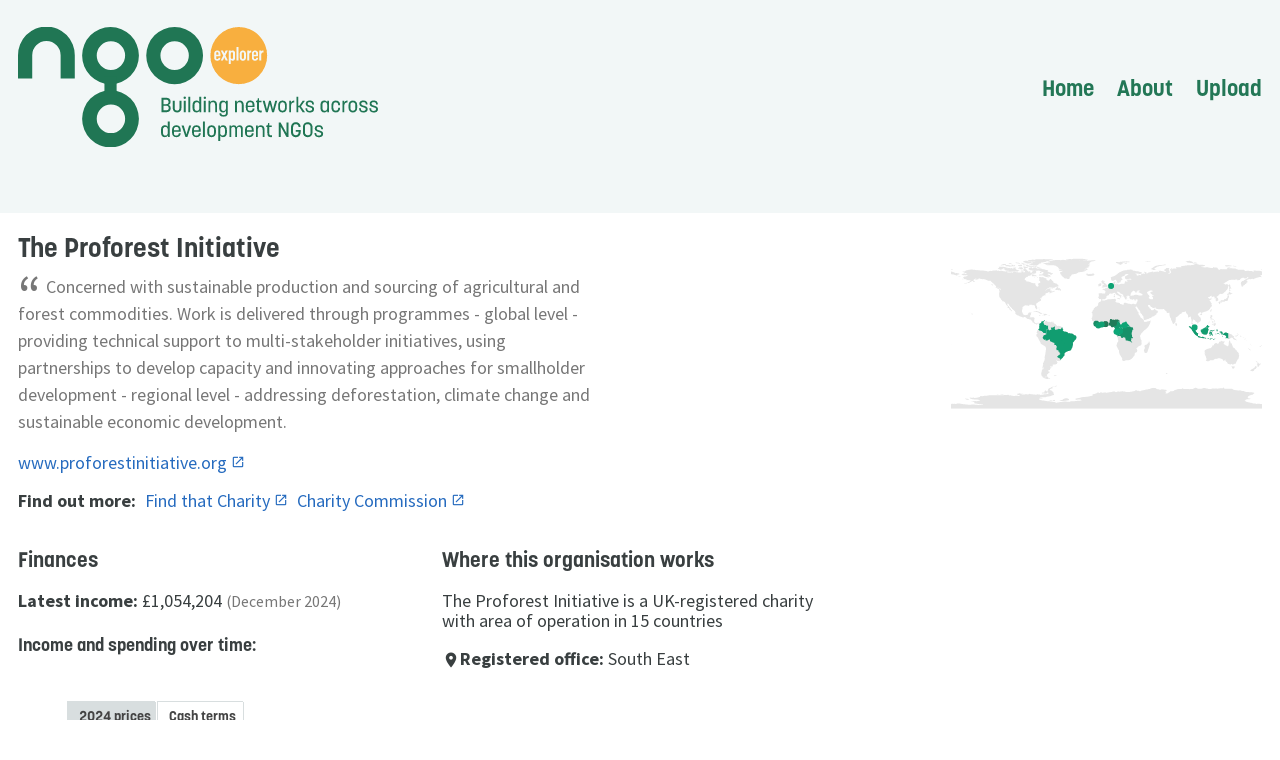

--- FILE ---
content_type: text/html; charset=utf-8
request_url: https://ngoexplorer.org/charity/1137523
body_size: 6201
content:
<!DOCTYPE html>
<html lang="en">

<head>
    <title>The Proforest Initiative | NGO Explorer</title>
    <meta name="viewport" content="width=device-width, initial-scale=1">
    <meta charset="utf-8">
    <link rel="apple-touch-icon" sizes="180x180"
        href="/static/favicon/apple-touch-icon.png">
    <link rel="icon" type="image/png" sizes="32x32"
        href="/static/favicon/favicon-32x32.png">
    <link rel="icon" type="image/png" sizes="16x16"
        href="/static/favicon/favicon-16x16.png">
    <link rel="manifest" href="/static/favicon/site.webmanifest">
    <link rel="mask-icon" href="/static/favicon/safari-pinned-tab.svg" color="#5bbad5">
    <link rel="shortcut icon" href="/static/favicon/favicon.ico">
    <meta name="apple-mobile-web-app-title" content="NGO Explorer">
    <meta name="application-name" content="NGO Explorer">
    <meta name="msapplication-TileColor" content="#ffc40d">
    <meta name="msapplication-config" content="/static/favicon/browserconfig.xml">
    <meta name="theme-color" content="#ffffff">
    

    <link rel="stylesheet" href="/static/vendor/tachyons/tachyons.min.css">
    <link rel="stylesheet" href="/static/vendor/material-icons/material-icons.css">
    <link rel="stylesheet" href="/static/css/styles.css">
    


    
    <script src="/static/vendor/plotly/plotly-latest.min.js"></script>
    
    
    
    
    <meta name="twitter:card" content="summary" />
    <meta name="twitter:creator" content="@kanedr" />
    <meta property="og:url" content="https://ngoexplorer.org/charity/1137523" />
    <meta property="og:title" content="The Proforest Initiative | NGO Explorer" />
    <meta property="og:image" content="https://ngoexplorer.org/static/images/icon.png" />
    
</head>

<body class="source-sans tabular-nums dark-gray ">
    <div class="container">
        
        
        <header class="bg-light-gray">
    <div class="ph3-ns ph2 mw9 center pv3 mb4-l mb2 cf flex-l items-center justify-between">
        <div class="fl w-50-l w-100 mt2">
            <h1 class="korolev ma0 ttu f1">
                <a class="link dark-gray b ttl ma0" href="/">
                    <img src="/static/images/ngo_explorer_logo.svg"
                        class="header-logo ma3 ma0-ns"
                        alt="NGO Explorer - Building networks across development NGOs" />
                </a>
            </h1>
        </div>
        <nav class="fr-ns fl w-50-l w-100 cf">
            <ul class="list ma0 pa0 fr f4-l f5 korolev">
                <li class="dib b ml3"><a class="link darken dark-green" href="/">Home</a></li>
                <li class="dib b ml3"><a class="link darken dark-green" href="/about">About</a></li>
                <li class="dib b ml3"><a class="link darken dark-green" href="/upload/">Upload</a></li>
            </ul>
        </nav>
    </div>
</header>
        
        <main class="mw9 center ph3-ns ph2 pv3 cf w-100">
            <div class="page-content cf">
                
<div class="page-header mb4 w-100 cf">
    <div class="w-100 w-50-l fl">
        <h2 class="korolev lh-title ma0">The Proforest Initiative</h2>
        <span class="f1 fl h1 gray mr1">&ldquo;</span>
        <p class="lh-copy mv2 pa0 f5 gray mw6">
            Concerned with sustainable production and sourcing of agricultural and forest commodities. Work is delivered through programmes - global level - providing technical support to multi-stakeholder initiatives, using partnerships to develop capacity and  innovating approaches for smallholder development - regional level - addressing deforestation, climate change and sustainable economic development.
        <p>
            
        <p>
            <a href="https://www.proforestinitiative.org" target="_blank" class="link blue external-link">
                www.proforestinitiative.org
            </a>
        </p>
        
        <ul class="list mv3 pa0 db">
            <li class="fl mr2">
                <strong>Find out more:</strong>
            </li>
            <li class="fl mr2">
                <a href="https://findthatcharity.uk/orgid/GB-CHC-1137523" target="_blank"
                    class="link blue external-link">
                    Find that Charity
                </a>
            </li>
            <li class="fl mr2">
                <a href="http://beta.charitycommission.gov.uk/charity-details/?regid=1137523&subid=0"
                    target="_blank" class="link blue external-link">
                    Charity Commission
                </a>
            </li>
        </ul>
    </div>
    <div class="mb3 w-100 w-25-l fr">
        
        <div>                            <div id="8a3e4cad-eba9-4642-8207-277278fa695f" class="plotly-graph-div" style="height:200px; width:100%;"></div>            <script type="text/javascript">                window.PLOTLYENV=window.PLOTLYENV || {};                                if (document.getElementById("8a3e4cad-eba9-4642-8207-277278fa695f")) {                    Plotly.newPlot(                        "8a3e4cad-eba9-4642-8207-277278fa695f",                        [{"hoverinfo":"text","lat":[7.369722,-14.235004,4.210484,52.132633,-4.038333,8.460555,6.611111,-0.228021,7.946527,7.539989,9.081999,-0.789275,4.570868,-0.803689,6.428055],"lon":[12.354722,-51.92528,101.975766,5.291266,21.758664,-11.779889,20.939444,15.827659,-1.023194,-5.54708,8.675277,113.921327,-74.297333,11.609444,-9.429499],"marker":{"autocolorscale":false,"color":[153,123,57,61,230,285,56,81,473,93,434,128,79,26,110],"colorscale":[[0,"#0ca777"],[1,"#237756"]],"opacity":1,"size":6,"symbol":"circle"},"text":["Cameroon (153 charities)","Brazil (123 charities)","Malaysia (57 charities)","Netherlands (61 charities)","Democratic Republic of the Congo (230 charities)","Sierra Leone (285 charities)","Central African Republic (56 charities)","Congo (81 charities)","Ghana (473 charities)","C\u00f4te d'Ivoire (93 charities)","Nigeria (434 charities)","Indonesia (128 charities)","Colombia (79 charities)","Gabon (26 charities)","Liberia (110 charities)"],"type":"scattergeo"},{"autocolorscale":false,"colorscale":[[0,"#0ca777"],[1,"#237756"]],"hoverinfo":"text","locationmode":"ISO-3","locations":["CMR","BRA","MYS","NLD","COD","SLE","CAF","COG","GHA","CIV","NGA","IDN","COL","GAB","LBR"],"marker":{"line":{"color":"#1e6c4d","width":0}},"showscale":false,"text":["Cameroon (153 charities)","Brazil (123 charities)","Malaysia (57 charities)","Netherlands (61 charities)","Democratic Republic of the Congo (230 charities)","Sierra Leone (285 charities)","Central African Republic (56 charities)","Congo (81 charities)","Ghana (473 charities)","C\u00f4te d'Ivoire (93 charities)","Nigeria (434 charities)","Indonesia (128 charities)","Colombia (79 charities)","Gabon (26 charities)","Liberia (110 charities)"],"z":[153,123,57,61,230,285,56,81,473,93,434,128,79,26,110],"type":"choropleth"}],                        {"dragmode":false,"geo":{"bgcolor":"rgba(255, 255, 255, 0.0)","lakecolor":"blue","landcolor":"rgb(229, 229, 229)","scope":"world","showcoastlines":false,"showcountries":false,"showframe":false,"showlakes":false,"showland":true},"height":200,"margin":{"b":0,"l":0,"r":0,"t":0},"template":{"data":{"barpolar":[{"marker":{"line":{"color":"#E5ECF6","width":0.5},"pattern":{"fillmode":"overlay","size":10,"solidity":0.2}},"type":"barpolar"}],"bar":[{"error_x":{"color":"#2a3f5f"},"error_y":{"color":"#2a3f5f"},"marker":{"line":{"color":"#E5ECF6","width":0.5},"pattern":{"fillmode":"overlay","size":10,"solidity":0.2}},"type":"bar"}],"carpet":[{"aaxis":{"endlinecolor":"#2a3f5f","gridcolor":"white","linecolor":"white","minorgridcolor":"white","startlinecolor":"#2a3f5f"},"baxis":{"endlinecolor":"#2a3f5f","gridcolor":"white","linecolor":"white","minorgridcolor":"white","startlinecolor":"#2a3f5f"},"type":"carpet"}],"choropleth":[{"colorbar":{"outlinewidth":0,"ticks":""},"type":"choropleth"}],"contourcarpet":[{"colorbar":{"outlinewidth":0,"ticks":""},"type":"contourcarpet"}],"contour":[{"colorbar":{"outlinewidth":0,"ticks":""},"colorscale":[[0.0,"#0d0887"],[0.1111111111111111,"#46039f"],[0.2222222222222222,"#7201a8"],[0.3333333333333333,"#9c179e"],[0.4444444444444444,"#bd3786"],[0.5555555555555556,"#d8576b"],[0.6666666666666666,"#ed7953"],[0.7777777777777778,"#fb9f3a"],[0.8888888888888888,"#fdca26"],[1.0,"#f0f921"]],"type":"contour"}],"heatmap":[{"colorbar":{"outlinewidth":0,"ticks":""},"colorscale":[[0.0,"#0d0887"],[0.1111111111111111,"#46039f"],[0.2222222222222222,"#7201a8"],[0.3333333333333333,"#9c179e"],[0.4444444444444444,"#bd3786"],[0.5555555555555556,"#d8576b"],[0.6666666666666666,"#ed7953"],[0.7777777777777778,"#fb9f3a"],[0.8888888888888888,"#fdca26"],[1.0,"#f0f921"]],"type":"heatmap"}],"histogram2dcontour":[{"colorbar":{"outlinewidth":0,"ticks":""},"colorscale":[[0.0,"#0d0887"],[0.1111111111111111,"#46039f"],[0.2222222222222222,"#7201a8"],[0.3333333333333333,"#9c179e"],[0.4444444444444444,"#bd3786"],[0.5555555555555556,"#d8576b"],[0.6666666666666666,"#ed7953"],[0.7777777777777778,"#fb9f3a"],[0.8888888888888888,"#fdca26"],[1.0,"#f0f921"]],"type":"histogram2dcontour"}],"histogram2d":[{"colorbar":{"outlinewidth":0,"ticks":""},"colorscale":[[0.0,"#0d0887"],[0.1111111111111111,"#46039f"],[0.2222222222222222,"#7201a8"],[0.3333333333333333,"#9c179e"],[0.4444444444444444,"#bd3786"],[0.5555555555555556,"#d8576b"],[0.6666666666666666,"#ed7953"],[0.7777777777777778,"#fb9f3a"],[0.8888888888888888,"#fdca26"],[1.0,"#f0f921"]],"type":"histogram2d"}],"histogram":[{"marker":{"pattern":{"fillmode":"overlay","size":10,"solidity":0.2}},"type":"histogram"}],"mesh3d":[{"colorbar":{"outlinewidth":0,"ticks":""},"type":"mesh3d"}],"parcoords":[{"line":{"colorbar":{"outlinewidth":0,"ticks":""}},"type":"parcoords"}],"pie":[{"automargin":true,"type":"pie"}],"scatter3d":[{"line":{"colorbar":{"outlinewidth":0,"ticks":""}},"marker":{"colorbar":{"outlinewidth":0,"ticks":""}},"type":"scatter3d"}],"scattercarpet":[{"marker":{"colorbar":{"outlinewidth":0,"ticks":""}},"type":"scattercarpet"}],"scattergeo":[{"marker":{"colorbar":{"outlinewidth":0,"ticks":""}},"type":"scattergeo"}],"scattergl":[{"marker":{"colorbar":{"outlinewidth":0,"ticks":""}},"type":"scattergl"}],"scattermapbox":[{"marker":{"colorbar":{"outlinewidth":0,"ticks":""}},"type":"scattermapbox"}],"scattermap":[{"marker":{"colorbar":{"outlinewidth":0,"ticks":""}},"type":"scattermap"}],"scatterpolargl":[{"marker":{"colorbar":{"outlinewidth":0,"ticks":""}},"type":"scatterpolargl"}],"scatterpolar":[{"marker":{"colorbar":{"outlinewidth":0,"ticks":""}},"type":"scatterpolar"}],"scatter":[{"fillpattern":{"fillmode":"overlay","size":10,"solidity":0.2},"type":"scatter"}],"scatterternary":[{"marker":{"colorbar":{"outlinewidth":0,"ticks":""}},"type":"scatterternary"}],"surface":[{"colorbar":{"outlinewidth":0,"ticks":""},"colorscale":[[0.0,"#0d0887"],[0.1111111111111111,"#46039f"],[0.2222222222222222,"#7201a8"],[0.3333333333333333,"#9c179e"],[0.4444444444444444,"#bd3786"],[0.5555555555555556,"#d8576b"],[0.6666666666666666,"#ed7953"],[0.7777777777777778,"#fb9f3a"],[0.8888888888888888,"#fdca26"],[1.0,"#f0f921"]],"type":"surface"}],"table":[{"cells":{"fill":{"color":"#EBF0F8"},"line":{"color":"white"}},"header":{"fill":{"color":"#C8D4E3"},"line":{"color":"white"}},"type":"table"}]},"layout":{"annotationdefaults":{"arrowcolor":"#2a3f5f","arrowhead":0,"arrowwidth":1},"autotypenumbers":"strict","coloraxis":{"colorbar":{"outlinewidth":0,"ticks":""}},"colorscale":{"diverging":[[0,"#8e0152"],[0.1,"#c51b7d"],[0.2,"#de77ae"],[0.3,"#f1b6da"],[0.4,"#fde0ef"],[0.5,"#f7f7f7"],[0.6,"#e6f5d0"],[0.7,"#b8e186"],[0.8,"#7fbc41"],[0.9,"#4d9221"],[1,"#276419"]],"sequential":[[0.0,"#0d0887"],[0.1111111111111111,"#46039f"],[0.2222222222222222,"#7201a8"],[0.3333333333333333,"#9c179e"],[0.4444444444444444,"#bd3786"],[0.5555555555555556,"#d8576b"],[0.6666666666666666,"#ed7953"],[0.7777777777777778,"#fb9f3a"],[0.8888888888888888,"#fdca26"],[1.0,"#f0f921"]],"sequentialminus":[[0.0,"#0d0887"],[0.1111111111111111,"#46039f"],[0.2222222222222222,"#7201a8"],[0.3333333333333333,"#9c179e"],[0.4444444444444444,"#bd3786"],[0.5555555555555556,"#d8576b"],[0.6666666666666666,"#ed7953"],[0.7777777777777778,"#fb9f3a"],[0.8888888888888888,"#fdca26"],[1.0,"#f0f921"]]},"colorway":["#636efa","#EF553B","#00cc96","#ab63fa","#FFA15A","#19d3f3","#FF6692","#B6E880","#FF97FF","#FECB52"],"font":{"color":"#2a3f5f"},"geo":{"bgcolor":"white","lakecolor":"white","landcolor":"#E5ECF6","showlakes":true,"showland":true,"subunitcolor":"white"},"hoverlabel":{"align":"left"},"hovermode":"closest","mapbox":{"style":"light"},"paper_bgcolor":"white","plot_bgcolor":"#E5ECF6","polar":{"angularaxis":{"gridcolor":"white","linecolor":"white","ticks":""},"bgcolor":"#E5ECF6","radialaxis":{"gridcolor":"white","linecolor":"white","ticks":""}},"scene":{"xaxis":{"backgroundcolor":"#E5ECF6","gridcolor":"white","gridwidth":2,"linecolor":"white","showbackground":true,"ticks":"","zerolinecolor":"white"},"yaxis":{"backgroundcolor":"#E5ECF6","gridcolor":"white","gridwidth":2,"linecolor":"white","showbackground":true,"ticks":"","zerolinecolor":"white"},"zaxis":{"backgroundcolor":"#E5ECF6","gridcolor":"white","gridwidth":2,"linecolor":"white","showbackground":true,"ticks":"","zerolinecolor":"white"}},"shapedefaults":{"line":{"color":"#2a3f5f"}},"ternary":{"aaxis":{"gridcolor":"white","linecolor":"white","ticks":""},"baxis":{"gridcolor":"white","linecolor":"white","ticks":""},"bgcolor":"#E5ECF6","caxis":{"gridcolor":"white","linecolor":"white","ticks":""}},"title":{"x":0.05},"xaxis":{"automargin":true,"gridcolor":"white","linecolor":"white","ticks":"","title":{"standoff":15},"zerolinecolor":"white","zerolinewidth":2},"yaxis":{"automargin":true,"gridcolor":"white","linecolor":"white","ticks":"","title":{"standoff":15},"zerolinecolor":"white","zerolinewidth":2}}}},                        {"displayModeBar": false, "staticPlot": false, "scrollZoom": false, "topojsonURL": "/static/maps/", "responsive": true}                    )                };            </script>        </div>
        
    </div>
</div>

<div class="w-100 w-third-l pr2 fl">
    <h3 class="korolev lh-title ma0">Finances</h3>
    
    <p>
        <strong>Latest income:</strong> £1,054,204
        <span class="f6 gray">(December 2024)</span>
    </p>
    
    <h4 class="b korolev">Income and spending over time:</h4>
    <div id="chart_finances" class="h5 h6-ns"></div>
    
    <p class="gray lh-copy f6">
        Financial data is adjusted to  prices using the
        <a href="https://www.ons.gov.uk/economy/inflationandpriceindices/timeseries/l522/mm23" target="_blank"
            class="link blue external-link">consumer price inflation (CPIH)</a>
        measure published by the Office for National Statistics.
    </p>
</div>

<div class="w-100 w-third-l ph2 fl">
    <h3 class="korolev lh-title ma0">Where this organisation works</h3>
    
    <p>
        
        The Proforest Initiative
        is a UK-registered charity with area of operation in
        15
        countries
        
    </p>
    
    
    <p><strong><i class="material-icons md-18 v-mid">place</i>Registered office:</strong>
        South East</p>
    
</div>
<div class="w-100 w-third-l pl2 fl">
    
</div>

            </div>
        </main>
        
        <div class="pa3 w-100 tr f7 cf">
    <ul class="list ma0 pa0">
        <li class="dib v-top">
            Funded by
        </li>
        <li class="dib v-mid">
            <a class="mw3" href="https://www.ukri.org/research/global-challenges-research-fund/">
                <img class="cf mw4 mr4 ml2" src="/static/images/gcrf.png"
                    title="Global Challenges Research Fund" />
            </a>
        </li>
        <li class="dib v-mid">
            <a class="mw4" href="https://www.ukri.org/">
                <img class="cf mw6 mr3" src="/static/images/ukri.png"
                    title="UK Research and Innovation" />
            </a>
        </li>
    </ul>
</div>
<footer class="ph3-ns ph2 cf bg-dark-gray white w-100">
    <div class="mw9 center mt4-l mv2 cf">
        <div class="fl w-100">
            <a class="link dark-gray b ttl mv0-l mv3 fl mr4 w-100 w-auto-ns" href="/">
                <img src="/static/images/ngo_explorer_logo_white.svg" class=""
                    style="width: 180px;" alt="NGO Explorer" />
            </a>
            <div class="f5 f6-ns lh-copy">
                <p class="mt0">
                    An explorer for data on development charities based in England and
                    Wales.<br>
                    Uses data from the <a class="link white b underline-hover"
                        href="http://beta.charitycommission.gov.uk/" target="_blank"
                        title="Charity Commission for England and Wales">Charity Commission</a>.

                </p>
                <p class="mt1">
                    Powered by <a class="link white b underline-hover"
                        href="https://findthatcharity.uk/" target="_blank">Find that Charity</a>
                    
                    | Data last updated <time class="b" datetime="2026-01-22 04:05:04.592657+00:00">
                        22 Jan 2026
                    </time>
                    
                </p>
            </div>
        </div>
    </div>
    <div class="mw9 center mb3 cf">
        <div class="normal ma0 f7">
            <nav class="mb1">
                <ul class="list ma0 pa0 lh-copy">
                    <li class="db dib-ns mr1 pr2 bn br-ns bw1 b--gray">
                        &copy; NGO Explorer 2019 - 2026
                    </li>
                    <li class="db dib-ns mr1 pr2 bn br-ns bw1 b--gray">
                        Part of <a href="http://siid.group.shef.ac.uk/"
                            class="link white b underline-hover" target="_blank">
                            <abbr
                                title="Sheffield Institute for International Development (SIID, University of Sheffield)">SIID</abbr>
                        </a>
                        and <a href="https://www.gdi.manchester.ac.uk/"
                            class="link white b underline-hover" target="_blank">
                            <abbr title="University of Manchester Global Development Institute">GDI</abbr></a>
                        <a href="https://mappingdevelopmentngos.wordpress.com/" class="link white b underline-hover"
                            target="_blank">Mapping Development NGOs</a> project
                    </li>
                    <li class="db dib-ns mr1 pr2 bn br-ns bw1 b--gray">
                        Funded by <a
                            href="https://www.ukri.org/research/global-challenges-research-fund/gcrf-global-impact-accelerator-accounts/"
                            class="link white b underline-hover" target="_blank">GCRF Global Impact Accelerator</a>
                    </li>
                    <li class="db dib-ns mr1 pr2 bn br-ns bw1 b--gray">
                        Built by <a href="https://dkane.net/"
                            class="link white b underline-hover" target="_blank">David Kane</a>
                    </li>
                    <li class="db dib-ns mr1 pr2 bn br-ns bw1 b--gray">
                        Design by <a href="https://inkandwater.co.uk/"
                            class="link white b underline-hover" target="_blank">Ink and Water</a>
                    </li>
                    <li class="db dib-ns mr1 pr2 bn br-ns bw1 b--gray">
                        Data from <a href="https://findthatcharity.uk/"
                            class="link white b underline-hover" target="_blank">Find that Charity</a>
                        &
                        <a href="http://d-portal.org/ctrack.html#view=search" class="link white b underline-hover"
                            target="_blank">IATI</a>
                    </li>
                    <li class="db dib-ns">
                        <a href="https://github.com/drkane/ngo-explorer/" class="link white b underline-hover"
                            target="_blank">
                            Code</a>
                    </li>
                </ul>
            </nav>
        </div>
    </div>
</footer>
        
        
<script type="text/javascript">
    const charts = {"finances": {"data": [{"hoverinfo": "x+y", "line": {"color": "#0ca777", "width": 4}, "mode": "lines", "name": "Income (2024 prices)", "x": ["2024-12-31T00:00:00", "2023-12-31T00:00:00", "2022-12-31T00:00:00", "2021-12-31T00:00:00", "2020-12-31T00:00:00", "2019-12-31T00:00:00", "2018-12-31T00:00:00", "2017-12-31T00:00:00", "2016-12-31T00:00:00", "2015-12-31T00:00:00", "2014-12-31T00:00:00", "2013-12-31T00:00:00", "2012-12-31T00:00:00", "2011-12-31T00:00:00"], "y": [1054204.0, 1592205.0396578538, 2827909.0655601663, 2647090.5295698927, 2405109.2396694217, 2622843.141929499, 2802789.5349056604, 2695503.19980695, 2552681.3554455447, 2662575.747, 2989314.6295180726, 2199886.121181263, 1032652.3812500001, 827438.8076923077], "type": "scatter"}, {"hoverinfo": "x+y", "line": {"color": "#F9AF42", "width": 4}, "mode": "lines", "name": "Spending (2024 prices)", "x": ["2024-12-31T00:00:00", "2023-12-31T00:00:00", "2022-12-31T00:00:00", "2021-12-31T00:00:00", "2020-12-31T00:00:00", "2019-12-31T00:00:00", "2018-12-31T00:00:00", "2017-12-31T00:00:00", "2016-12-31T00:00:00", "2015-12-31T00:00:00", "2014-12-31T00:00:00", "2013-12-31T00:00:00", "2012-12-31T00:00:00", "2011-12-31T00:00:00"], "y": [1030699.0, 1665790.9222395024, 2830164.505394191, 2638833.10483871, 2508534.484848485, 2559327.297773655, 2963024.3066037735, 2516816.840733591, 2319862.924752475, 2901790.431, 3017047.4969879524, 1570873.9399185337, 1008946.3437500001, 968422.1378205129], "type": "scatter"}], "layout": {"yaxis": {"automargin": true, "visible": true, "showgrid": false, "showline": false, "linewidth": 0, "rangemode": "tozero", "fixedrange": true, "tickfont": {}}, "xaxis": {"automargin": true, "showgrid": false, "showline": false, "rangemode": "tozero", "autorange": true, "linewidth": 0, "tickfont": {}}, "margin": {"b": 40, "l": 40, "pad": 4, "r": 24, "t": 24}, "clickmode": "event+select", "dragmode": false, "paper_bgcolor": "rgba(1, 1, 1, 0.0)", "plot_bgcolor": "rgba(1, 1, 1, 0.0)", "updatemenus": [{"buttons": [{"args": [{"y": [[1054204.0, 1592205.0396578538, 2827909.0655601663, 2647090.5295698927, 2405109.2396694217, 2622843.141929499, 2802789.5349056604, 2695503.19980695, 2552681.3554455447, 2662575.747, 2989314.6295180726, 2199886.121181263, 1032652.3812500001, 827438.8076923077], [1030699.0, 1665790.9222395024, 2830164.505394191, 2638833.10483871, 2508534.484848485, 2559327.297773655, 2963024.3066037735, 2516816.840733591, 2319862.924752475, 2901790.431, 3017047.4969879524, 1570873.9399185337, 1008946.3437500001, 968422.1378205129]], "name": ["Income (2024 prices)", "Spending (2024 prices)"]}], "label": "2024 prices", "method": "restyle"}, {"args": [{"y": [[1054204, 1540689, 2564056, 2222839, 1970778, 2127483, 2235483, 2101235, 1939961, 2003443, 2240299, 1625499, 745934, 582756], [1030699, 1611894, 2566101, 2215905, 2055526, 2075963, 2363285, 1961943, 1763026, 2183439, 2261083, 1160721, 728810, 682049]], "name": ["Income (cash terms)", "Spending (cash terms)"]}], "label": "Cash terms", "method": "restyle"}], "direction": "left", "pad": {"r": 0, "t": 10}, "showactive": true, "type": "buttons", "x": 0, "xanchor": "left", "y": 1.1, "yanchor": "top"}], "legend": {"orientation": "h"}}, "id": "e11e6f44_2a77_406e_827c_9e81e0d3cef2"}};
</script>

        <script src="/static/js/base.js"></script>
        


        <script async defer src="https://scripts.simpleanalyticscdn.com/latest.js"></script>
        <noscript><img src="https://queue.simpleanalyticscdn.com/noscript.gif" alt=""
                referrerpolicy="no-referrer-when-downgrade" /></noscript>
    </div>
</body>

</html>

--- FILE ---
content_type: text/javascript; charset=utf-8
request_url: https://ngoexplorer.org/static/js/base.js
body_size: 8722
content:
!function(t){var n={};function r(e){if(n[e])return n[e].exports;var o=n[e]={i:e,l:!1,exports:{}};return t[e].call(o.exports,o,o.exports,r),o.l=!0,o.exports}r.m=t,r.c=n,r.d=function(t,n,e){r.o(t,n)||Object.defineProperty(t,n,{enumerable:!0,get:e})},r.r=function(t){"undefined"!=typeof Symbol&&Symbol.toStringTag&&Object.defineProperty(t,Symbol.toStringTag,{value:"Module"}),Object.defineProperty(t,"__esModule",{value:!0})},r.t=function(t,n){if(1&n&&(t=r(t)),8&n)return t;if(4&n&&"object"==typeof t&&t&&t.__esModule)return t;var e=Object.create(null);if(r.r(e),Object.defineProperty(e,"default",{enumerable:!0,value:t}),2&n&&"string"!=typeof t)for(var o in t)r.d(e,o,function(n){return t[n]}.bind(null,o));return e},r.n=function(t){var n=t&&t.__esModule?function(){return t.default}:function(){return t};return r.d(n,"a",n),n},r.o=function(t,n){return Object.prototype.hasOwnProperty.call(t,n)},r.p="",r(r.s=79)}([function(t,n,r){var e=r(22)("wks"),o=r(13),i=r(1).Symbol,u="function"==typeof i;(t.exports=function(t){return e[t]||(e[t]=u&&i[t]||(u?i:o)("Symbol."+t))}).store=e},function(t,n){var r=t.exports="undefined"!=typeof window&&window.Math==Math?window:"undefined"!=typeof self&&self.Math==Math?self:Function("return this")();"number"==typeof __g&&(__g=r)},function(t,n,r){var e=r(4),o=r(33),i=r(26),u=Object.defineProperty;n.f=r(5)?Object.defineProperty:function(t,n,r){if(e(t),n=i(n,!0),e(r),o)try{return u(t,n,r)}catch(t){}if("get"in r||"set"in r)throw TypeError("Accessors not supported!");return"value"in r&&(t[n]=r.value),t}},function(t,n,r){var e=r(2),o=r(14);t.exports=r(5)?function(t,n,r){return e.f(t,n,o(1,r))}:function(t,n,r){return t[n]=r,t}},function(t,n,r){var e=r(12);t.exports=function(t){if(!e(t))throw TypeError(t+" is not an object!");return t}},function(t,n,r){t.exports=!r(7)((function(){return 7!=Object.defineProperty({},"a",{get:function(){return 7}}).a}))},function(t,n){var r={}.hasOwnProperty;t.exports=function(t,n){return r.call(t,n)}},function(t,n){t.exports=function(t){try{return!!t()}catch(t){return!0}}},function(t,n,r){var e=r(1),o=r(11),i=r(3),u=r(9),c=r(30),a=function(t,n,r){var f,s,l,p,v=t&a.F,y=t&a.G,h=t&a.S,d=t&a.P,g=t&a.B,b=y?e:h?e[n]||(e[n]={}):(e[n]||{}).prototype,x=y?o:o[n]||(o[n]={}),m=x.prototype||(x.prototype={});for(f in y&&(r=n),r)l=((s=!v&&b&&void 0!==b[f])?b:r)[f],p=g&&s?c(l,e):d&&"function"==typeof l?c(Function.call,l):l,b&&u(b,f,l,t&a.U),x[f]!=l&&i(x,f,p),d&&m[f]!=l&&(m[f]=l)};e.core=o,a.F=1,a.G=2,a.S=4,a.P=8,a.B=16,a.W=32,a.U=64,a.R=128,t.exports=a},function(t,n,r){var e=r(1),o=r(3),i=r(6),u=r(13)("src"),c=r(52),a=(""+c).split("toString");r(11).inspectSource=function(t){return c.call(t)},(t.exports=function(t,n,r,c){var f="function"==typeof r;f&&(i(r,"name")||o(r,"name",n)),t[n]!==r&&(f&&(i(r,u)||o(r,u,t[n]?""+t[n]:a.join(String(n)))),t===e?t[n]=r:c?t[n]?t[n]=r:o(t,n,r):(delete t[n],o(t,n,r)))})(Function.prototype,"toString",(function(){return"function"==typeof this&&this[u]||c.call(this)}))},function(t,n,r){var e=r(45),o=r(19);t.exports=function(t){return e(o(t))}},function(t,n){var r=t.exports={version:"2.6.12"};"number"==typeof __e&&(__e=r)},function(t,n){t.exports=function(t){return"object"==typeof t?null!==t:"function"==typeof t}},function(t,n){var r=0,e=Math.random();t.exports=function(t){return"Symbol(".concat(void 0===t?"":t,")_",(++r+e).toString(36))}},function(t,n){t.exports=function(t,n){return{enumerable:!(1&t),configurable:!(2&t),writable:!(4&t),value:n}}},function(t,n){t.exports={}},function(t,n,r){var e=r(19);t.exports=function(t){return Object(e(t))}},function(t,n,r){var e=r(31),o=r(25);t.exports=Object.keys||function(t){return e(t,o)}},function(t,n,r){var e=r(21),o=Math.min;t.exports=function(t){return t>0?o(e(t),9007199254740991):0}},function(t,n){t.exports=function(t){if(null==t)throw TypeError("Can't call method on  "+t);return t}},function(t,n){var r={}.toString;t.exports=function(t){return r.call(t).slice(8,-1)}},function(t,n){var r=Math.ceil,e=Math.floor;t.exports=function(t){return isNaN(t=+t)?0:(t>0?e:r)(t)}},function(t,n,r){var e=r(11),o=r(1),i=o["__core-js_shared__"]||(o["__core-js_shared__"]={});(t.exports=function(t,n){return i[t]||(i[t]=void 0!==n?n:{})})("versions",[]).push({version:e.version,mode:r(23)?"pure":"global",copyright:"© 2020 Denis Pushkarev (zloirock.ru)"})},function(t,n){t.exports=!1},function(t,n,r){var e=r(22)("keys"),o=r(13);t.exports=function(t){return e[t]||(e[t]=o(t))}},function(t,n){t.exports="constructor,hasOwnProperty,isPrototypeOf,propertyIsEnumerable,toLocaleString,toString,valueOf".split(",")},function(t,n,r){var e=r(12);t.exports=function(t,n){if(!e(t))return t;var r,o;if(n&&"function"==typeof(r=t.toString)&&!e(o=r.call(t)))return o;if("function"==typeof(r=t.valueOf)&&!e(o=r.call(t)))return o;if(!n&&"function"==typeof(r=t.toString)&&!e(o=r.call(t)))return o;throw TypeError("Can't convert object to primitive value")}},function(t,n,r){var e=r(20),o=r(0)("toStringTag"),i="Arguments"==e(function(){return arguments}());t.exports=function(t){var n,r,u;return void 0===t?"Undefined":null===t?"Null":"string"==typeof(r=function(t,n){try{return t[n]}catch(t){}}(n=Object(t),o))?r:i?e(n):"Object"==(u=e(n))&&"function"==typeof n.callee?"Arguments":u}},function(t,n,r){var e=r(2).f,o=r(6),i=r(0)("toStringTag");t.exports=function(t,n,r){t&&!o(t=r?t:t.prototype,i)&&e(t,i,{configurable:!0,value:n})}},function(t,n){n.f={}.propertyIsEnumerable},function(t,n,r){var e=r(53);t.exports=function(t,n,r){if(e(t),void 0===n)return t;switch(r){case 1:return function(r){return t.call(n,r)};case 2:return function(r,e){return t.call(n,r,e)};case 3:return function(r,e,o){return t.call(n,r,e,o)}}return function(){return t.apply(n,arguments)}}},function(t,n,r){var e=r(6),o=r(10),i=r(46)(!1),u=r(24)("IE_PROTO");t.exports=function(t,n){var r,c=o(t),a=0,f=[];for(r in c)r!=u&&e(c,r)&&f.push(r);for(;n.length>a;)e(c,r=n[a++])&&(~i(f,r)||f.push(r));return f}},function(t,n,r){var e=r(21),o=Math.max,i=Math.min;t.exports=function(t,n){return(t=e(t))<0?o(t+n,0):i(t,n)}},function(t,n,r){t.exports=!r(5)&&!r(7)((function(){return 7!=Object.defineProperty(r(34)("div"),"a",{get:function(){return 7}}).a}))},function(t,n,r){var e=r(12),o=r(1).document,i=e(o)&&e(o.createElement);t.exports=function(t){return i?o.createElement(t):{}}},function(t,n,r){var e=r(21),o=r(19);t.exports=function(t){return function(n,r){var i,u,c=String(o(n)),a=e(r),f=c.length;return a<0||a>=f?t?"":void 0:(i=c.charCodeAt(a))<55296||i>56319||a+1===f||(u=c.charCodeAt(a+1))<56320||u>57343?t?c.charAt(a):i:t?c.slice(a,a+2):u-56320+(i-55296<<10)+65536}}},function(t,n,r){"use strict";var e,o,i=r(44),u=RegExp.prototype.exec,c=String.prototype.replace,a=u,f=(e=/a/,o=/b*/g,u.call(e,"a"),u.call(o,"a"),0!==e.lastIndex||0!==o.lastIndex),s=void 0!==/()??/.exec("")[1];(f||s)&&(a=function(t){var n,r,e,o,a=this;return s&&(r=new RegExp("^"+a.source+"$(?!\\s)",i.call(a))),f&&(n=a.lastIndex),e=u.call(a,t),f&&e&&(a.lastIndex=a.global?e.index+e[0].length:n),s&&e&&e.length>1&&c.call(e[0],r,(function(){for(o=1;o<arguments.length-2;o++)void 0===arguments[o]&&(e[o]=void 0)})),e}),t.exports=a},function(t,n,r){var e=r(1).document;t.exports=e&&e.documentElement},function(t,n,r){n.f=r(0)},function(t,n){n.f=Object.getOwnPropertySymbols},function(t,n,r){var e=r(4),o=r(63),i=r(25),u=r(24)("IE_PROTO"),c=function(){},a=function(){var t,n=r(34)("iframe"),e=i.length;for(n.style.display="none",r(37).appendChild(n),n.src="javascript:",(t=n.contentWindow.document).open(),t.write("<script>document.F=Object<\/script>"),t.close(),a=t.F;e--;)delete a.prototype[i[e]];return a()};t.exports=Object.create||function(t,n){var r;return null!==t?(c.prototype=e(t),r=new c,c.prototype=null,r[u]=t):r=a(),void 0===n?r:o(r,n)}},function(t,n,r){var e=r(31),o=r(25).concat("length","prototype");n.f=Object.getOwnPropertyNames||function(t){return e(t,o)}},function(t,n,r){"use strict";var e=r(23),o=r(8),i=r(9),u=r(3),c=r(15),a=r(73),f=r(28),s=r(74),l=r(0)("iterator"),p=!([].keys&&"next"in[].keys()),v=function(){return this};t.exports=function(t,n,r,y,h,d,g){a(r,n,y);var b,x,m,S=function(t){if(!p&&t in E)return E[t];switch(t){case"keys":case"values":return function(){return new r(this,t)}}return function(){return new r(this,t)}},O=n+" Iterator",w="values"==h,j=!1,E=t.prototype,_=E[l]||E["@@iterator"]||h&&E[h],P=_||S(h),A=h?w?S("entries"):P:void 0,T="Array"==n&&E.entries||_;if(T&&(m=s(T.call(new t)))!==Object.prototype&&m.next&&(f(m,O,!0),e||"function"==typeof m[l]||u(m,l,v)),w&&_&&"values"!==_.name&&(j=!0,P=function(){return _.call(this)}),e&&!g||!p&&!j&&E[l]||u(E,l,P),c[n]=P,c[O]=v,h)if(b={values:w?P:S("values"),keys:d?P:S("keys"),entries:A},g)for(x in b)x in E||i(E,x,b[x]);else o(o.P+o.F*(p||j),n,b);return b}},function(t,n,r){"use strict";var e=r(51),o=r(75),i=r(15),u=r(10);t.exports=r(42)(Array,"Array",(function(t,n){this._t=u(t),this._i=0,this._k=n}),(function(){var t=this._t,n=this._k,r=this._i++;return!t||r>=t.length?(this._t=void 0,o(1)):o(0,"keys"==n?r:"values"==n?t[r]:[r,t[r]])}),"values"),i.Arguments=i.Array,e("keys"),e("values"),e("entries")},function(t,n,r){"use strict";var e=r(4);t.exports=function(){var t=e(this),n="";return t.global&&(n+="g"),t.ignoreCase&&(n+="i"),t.multiline&&(n+="m"),t.unicode&&(n+="u"),t.sticky&&(n+="y"),n}},function(t,n,r){var e=r(20);t.exports=Object("z").propertyIsEnumerable(0)?Object:function(t){return"String"==e(t)?t.split(""):Object(t)}},function(t,n,r){var e=r(10),o=r(18),i=r(32);t.exports=function(t){return function(n,r,u){var c,a=e(n),f=o(a.length),s=i(u,f);if(t&&r!=r){for(;f>s;)if((c=a[s++])!=c)return!0}else for(;f>s;s++)if((t||s in a)&&a[s]===r)return t||s||0;return!t&&-1}}},function(t,n,r){"use strict";var e=r(35)(!0);t.exports=function(t,n,r){return n+(r?e(t,n).length:1)}},function(t,n,r){"use strict";var e=r(27),o=RegExp.prototype.exec;t.exports=function(t,n){var r=t.exec;if("function"==typeof r){var i=r.call(t,n);if("object"!=typeof i)throw new TypeError("RegExp exec method returned something other than an Object or null");return i}if("RegExp"!==e(t))throw new TypeError("RegExp#exec called on incompatible receiver");return o.call(t,n)}},function(t,n,r){"use strict";r(55);var e=r(9),o=r(3),i=r(7),u=r(19),c=r(0),a=r(36),f=c("species"),s=!i((function(){var t=/./;return t.exec=function(){var t=[];return t.groups={a:"7"},t},"7"!=="".replace(t,"$<a>")})),l=function(){var t=/(?:)/,n=t.exec;t.exec=function(){return n.apply(this,arguments)};var r="ab".split(t);return 2===r.length&&"a"===r[0]&&"b"===r[1]}();t.exports=function(t,n,r){var p=c(t),v=!i((function(){var n={};return n[p]=function(){return 7},7!=""[t](n)})),y=v?!i((function(){var n=!1,r=/a/;return r.exec=function(){return n=!0,null},"split"===t&&(r.constructor={},r.constructor[f]=function(){return r}),r[p](""),!n})):void 0;if(!v||!y||"replace"===t&&!s||"split"===t&&!l){var h=/./[p],d=r(u,p,""[t],(function(t,n,r,e,o){return n.exec===a?v&&!o?{done:!0,value:h.call(n,r,e)}:{done:!0,value:t.call(r,n,e)}:{done:!1}})),g=d[0],b=d[1];e(String.prototype,t,g),o(RegExp.prototype,p,2==n?function(t,n){return b.call(t,this,n)}:function(t){return b.call(t,this)})}}},function(t,n,r){var e=r(20);t.exports=Array.isArray||function(t){return"Array"==e(t)}},function(t,n,r){var e=r(0)("unscopables"),o=Array.prototype;null==o[e]&&r(3)(o,e,{}),t.exports=function(t){o[e][t]=!0}},function(t,n,r){t.exports=r(22)("native-function-to-string",Function.toString)},function(t,n){t.exports=function(t){if("function"!=typeof t)throw TypeError(t+" is not a function!");return t}},function(t,n,r){"use strict";var e=r(4),o=r(16),i=r(18),u=r(21),c=r(47),a=r(48),f=Math.max,s=Math.min,l=Math.floor,p=/\$([$&`']|\d\d?|<[^>]*>)/g,v=/\$([$&`']|\d\d?)/g;r(49)("replace",2,(function(t,n,r,y){return[function(e,o){var i=t(this),u=null==e?void 0:e[n];return void 0!==u?u.call(e,i,o):r.call(String(i),e,o)},function(t,n){var o=y(r,t,this,n);if(o.done)return o.value;var l=e(t),p=String(this),v="function"==typeof n;v||(n=String(n));var d=l.global;if(d){var g=l.unicode;l.lastIndex=0}for(var b=[];;){var x=a(l,p);if(null===x)break;if(b.push(x),!d)break;""===String(x[0])&&(l.lastIndex=c(p,i(l.lastIndex),g))}for(var m,S="",O=0,w=0;w<b.length;w++){x=b[w];for(var j=String(x[0]),E=f(s(u(x.index),p.length),0),_=[],P=1;P<x.length;P++)_.push(void 0===(m=x[P])?m:String(m));var A=x.groups;if(v){var T=[j].concat(_,E,p);void 0!==A&&T.push(A);var L=String(n.apply(void 0,T))}else L=h(j,p,E,_,A,n);E>=O&&(S+=p.slice(O,E)+L,O=E+j.length)}return S+p.slice(O)}];function h(t,n,e,i,u,c){var a=e+t.length,f=i.length,s=v;return void 0!==u&&(u=o(u),s=p),r.call(c,s,(function(r,o){var c;switch(o.charAt(0)){case"$":return"$";case"&":return t;case"`":return n.slice(0,e);case"'":return n.slice(a);case"<":c=u[o.slice(1,-1)];break;default:var s=+o;if(0===s)return r;if(s>f){var p=l(s/10);return 0===p?r:p<=f?void 0===i[p-1]?o.charAt(1):i[p-1]+o.charAt(1):r}c=i[s-1]}return void 0===c?"":c}))}}))},function(t,n,r){"use strict";var e=r(36);r(8)({target:"RegExp",proto:!0,forced:e!==/./.exec},{exec:e})},function(t,n,r){"use strict";var e=r(8),o=r(37),i=r(20),u=r(32),c=r(18),a=[].slice;e(e.P+e.F*r(7)((function(){o&&a.call(o)})),"Array",{slice:function(t,n){var r=c(this.length),e=i(this);if(n=void 0===n?r:n,"Array"==e)return a.call(this,t,n);for(var o=u(t,r),f=u(n,r),s=c(f-o),l=new Array(s),p=0;p<s;p++)l[p]="String"==e?this.charAt(o+p):this[o+p];return l}})},function(t,n,r){"use strict";var e=r(27),o={};o[r(0)("toStringTag")]="z",o+""!="[object z]"&&r(9)(Object.prototype,"toString",(function(){return"[object "+e(this)+"]"}),!0)},function(t,n,r){var e=r(2).f,o=Function.prototype,i=/^\s*function ([^ (]*)/;"name"in o||r(5)&&e(o,"name",{configurable:!0,get:function(){try{return(""+this).match(i)[1]}catch(t){return""}}})},function(t,n,r){"use strict";var e=r(1),o=r(6),i=r(5),u=r(8),c=r(9),a=r(60).KEY,f=r(7),s=r(22),l=r(28),p=r(13),v=r(0),y=r(38),h=r(61),d=r(62),g=r(50),b=r(4),x=r(12),m=r(16),S=r(10),O=r(26),w=r(14),j=r(40),E=r(64),_=r(65),P=r(39),A=r(2),T=r(17),L=_.f,M=A.f,k=E.f,I=e.Symbol,C=e.JSON,F=C&&C.stringify,N=v("_hidden"),R=v("toPrimitive"),D={}.propertyIsEnumerable,B=s("symbol-registry"),G=s("symbols"),$=s("op-symbols"),V=Object.prototype,H="function"==typeof I&&!!P.f,z=e.QObject,W=!z||!z.prototype||!z.prototype.findChild,J=i&&f((function(){return 7!=j(M({},"a",{get:function(){return M(this,"a",{value:7}).a}})).a}))?function(t,n,r){var e=L(V,n);e&&delete V[n],M(t,n,r),e&&t!==V&&M(V,n,e)}:M,U=function(t){var n=G[t]=j(I.prototype);return n._k=t,n},K=H&&"symbol"==typeof I.iterator?function(t){return"symbol"==typeof t}:function(t){return t instanceof I},Y=function(t,n,r){return t===V&&Y($,n,r),b(t),n=O(n,!0),b(r),o(G,n)?(r.enumerable?(o(t,N)&&t[N][n]&&(t[N][n]=!1),r=j(r,{enumerable:w(0,!1)})):(o(t,N)||M(t,N,w(1,{})),t[N][n]=!0),J(t,n,r)):M(t,n,r)},q=function(t,n){b(t);for(var r,e=d(n=S(n)),o=0,i=e.length;i>o;)Y(t,r=e[o++],n[r]);return t},Q=function(t){var n=D.call(this,t=O(t,!0));return!(this===V&&o(G,t)&&!o($,t))&&(!(n||!o(this,t)||!o(G,t)||o(this,N)&&this[N][t])||n)},X=function(t,n){if(t=S(t),n=O(n,!0),t!==V||!o(G,n)||o($,n)){var r=L(t,n);return!r||!o(G,n)||o(t,N)&&t[N][n]||(r.enumerable=!0),r}},Z=function(t){for(var n,r=k(S(t)),e=[],i=0;r.length>i;)o(G,n=r[i++])||n==N||n==a||e.push(n);return e},tt=function(t){for(var n,r=t===V,e=k(r?$:S(t)),i=[],u=0;e.length>u;)!o(G,n=e[u++])||r&&!o(V,n)||i.push(G[n]);return i};H||(c((I=function(){if(this instanceof I)throw TypeError("Symbol is not a constructor!");var t=p(arguments.length>0?arguments[0]:void 0),n=function(r){this===V&&n.call($,r),o(this,N)&&o(this[N],t)&&(this[N][t]=!1),J(this,t,w(1,r))};return i&&W&&J(V,t,{configurable:!0,set:n}),U(t)}).prototype,"toString",(function(){return this._k})),_.f=X,A.f=Y,r(41).f=E.f=Z,r(29).f=Q,P.f=tt,i&&!r(23)&&c(V,"propertyIsEnumerable",Q,!0),y.f=function(t){return U(v(t))}),u(u.G+u.W+u.F*!H,{Symbol:I});for(var nt="hasInstance,isConcatSpreadable,iterator,match,replace,search,species,split,toPrimitive,toStringTag,unscopables".split(","),rt=0;nt.length>rt;)v(nt[rt++]);for(var et=T(v.store),ot=0;et.length>ot;)h(et[ot++]);u(u.S+u.F*!H,"Symbol",{for:function(t){return o(B,t+="")?B[t]:B[t]=I(t)},keyFor:function(t){if(!K(t))throw TypeError(t+" is not a symbol!");for(var n in B)if(B[n]===t)return n},useSetter:function(){W=!0},useSimple:function(){W=!1}}),u(u.S+u.F*!H,"Object",{create:function(t,n){return void 0===n?j(t):q(j(t),n)},defineProperty:Y,defineProperties:q,getOwnPropertyDescriptor:X,getOwnPropertyNames:Z,getOwnPropertySymbols:tt});var it=f((function(){P.f(1)}));u(u.S+u.F*it,"Object",{getOwnPropertySymbols:function(t){return P.f(m(t))}}),C&&u(u.S+u.F*(!H||f((function(){var t=I();return"[null]"!=F([t])||"{}"!=F({a:t})||"{}"!=F(Object(t))}))),"JSON",{stringify:function(t){for(var n,r,e=[t],o=1;arguments.length>o;)e.push(arguments[o++]);if(r=n=e[1],(x(n)||void 0!==t)&&!K(t))return g(n)||(n=function(t,n){if("function"==typeof r&&(n=r.call(this,t,n)),!K(n))return n}),e[1]=n,F.apply(C,e)}}),I.prototype[R]||r(3)(I.prototype,R,I.prototype.valueOf),l(I,"Symbol"),l(Math,"Math",!0),l(e.JSON,"JSON",!0)},function(t,n,r){var e=r(13)("meta"),o=r(12),i=r(6),u=r(2).f,c=0,a=Object.isExtensible||function(){return!0},f=!r(7)((function(){return a(Object.preventExtensions({}))})),s=function(t){u(t,e,{value:{i:"O"+ ++c,w:{}}})},l=t.exports={KEY:e,NEED:!1,fastKey:function(t,n){if(!o(t))return"symbol"==typeof t?t:("string"==typeof t?"S":"P")+t;if(!i(t,e)){if(!a(t))return"F";if(!n)return"E";s(t)}return t[e].i},getWeak:function(t,n){if(!i(t,e)){if(!a(t))return!0;if(!n)return!1;s(t)}return t[e].w},onFreeze:function(t){return f&&l.NEED&&a(t)&&!i(t,e)&&s(t),t}}},function(t,n,r){var e=r(1),o=r(11),i=r(23),u=r(38),c=r(2).f;t.exports=function(t){var n=o.Symbol||(o.Symbol=i?{}:e.Symbol||{});"_"==t.charAt(0)||t in n||c(n,t,{value:u.f(t)})}},function(t,n,r){var e=r(17),o=r(39),i=r(29);t.exports=function(t){var n=e(t),r=o.f;if(r)for(var u,c=r(t),a=i.f,f=0;c.length>f;)a.call(t,u=c[f++])&&n.push(u);return n}},function(t,n,r){var e=r(2),o=r(4),i=r(17);t.exports=r(5)?Object.defineProperties:function(t,n){o(t);for(var r,u=i(n),c=u.length,a=0;c>a;)e.f(t,r=u[a++],n[r]);return t}},function(t,n,r){var e=r(10),o=r(41).f,i={}.toString,u="object"==typeof window&&window&&Object.getOwnPropertyNames?Object.getOwnPropertyNames(window):[];t.exports.f=function(t){return u&&"[object Window]"==i.call(t)?function(t){try{return o(t)}catch(t){return u.slice()}}(t):o(e(t))}},function(t,n,r){var e=r(29),o=r(14),i=r(10),u=r(26),c=r(6),a=r(33),f=Object.getOwnPropertyDescriptor;n.f=r(5)?f:function(t,n){if(t=i(t),n=u(n,!0),a)try{return f(t,n)}catch(t){}if(c(t,n))return o(!e.f.call(t,n),t[n])}},function(t,n,r){"use strict";var e=r(30),o=r(8),i=r(16),u=r(67),c=r(68),a=r(18),f=r(69),s=r(70);o(o.S+o.F*!r(71)((function(t){Array.from(t)})),"Array",{from:function(t){var n,r,o,l,p=i(t),v="function"==typeof this?this:Array,y=arguments.length,h=y>1?arguments[1]:void 0,d=void 0!==h,g=0,b=s(p);if(d&&(h=e(h,y>2?arguments[2]:void 0,2)),null==b||v==Array&&c(b))for(r=new v(n=a(p.length));n>g;g++)f(r,g,d?h(p[g],g):p[g]);else for(l=b.call(p),r=new v;!(o=l.next()).done;g++)f(r,g,d?u(l,h,[o.value,g],!0):o.value);return r.length=g,r}})},function(t,n,r){var e=r(4);t.exports=function(t,n,r,o){try{return o?n(e(r)[0],r[1]):n(r)}catch(n){var i=t.return;throw void 0!==i&&e(i.call(t)),n}}},function(t,n,r){var e=r(15),o=r(0)("iterator"),i=Array.prototype;t.exports=function(t){return void 0!==t&&(e.Array===t||i[o]===t)}},function(t,n,r){"use strict";var e=r(2),o=r(14);t.exports=function(t,n,r){n in t?e.f(t,n,o(0,r)):t[n]=r}},function(t,n,r){var e=r(27),o=r(0)("iterator"),i=r(15);t.exports=r(11).getIteratorMethod=function(t){if(null!=t)return t[o]||t["@@iterator"]||i[e(t)]}},function(t,n,r){var e=r(0)("iterator"),o=!1;try{var i=[7][e]();i.return=function(){o=!0},Array.from(i,(function(){throw 2}))}catch(t){}t.exports=function(t,n){if(!n&&!o)return!1;var r=!1;try{var i=[7],u=i[e]();u.next=function(){return{done:r=!0}},i[e]=function(){return u},t(i)}catch(t){}return r}},function(t,n,r){"use strict";var e=r(35)(!0);r(42)(String,"String",(function(t){this._t=String(t),this._i=0}),(function(){var t,n=this._t,r=this._i;return r>=n.length?{value:void 0,done:!0}:(t=e(n,r),this._i+=t.length,{value:t,done:!1})}))},function(t,n,r){"use strict";var e=r(40),o=r(14),i=r(28),u={};r(3)(u,r(0)("iterator"),(function(){return this})),t.exports=function(t,n,r){t.prototype=e(u,{next:o(1,r)}),i(t,n+" Iterator")}},function(t,n,r){var e=r(6),o=r(16),i=r(24)("IE_PROTO"),u=Object.prototype;t.exports=Object.getPrototypeOf||function(t){return t=o(t),e(t,i)?t[i]:"function"==typeof t.constructor&&t instanceof t.constructor?t.constructor.prototype:t instanceof Object?u:null}},function(t,n){t.exports=function(t,n){return{value:n,done:!!t}}},function(t,n,r){for(var e=r(43),o=r(17),i=r(9),u=r(1),c=r(3),a=r(15),f=r(0),s=f("iterator"),l=f("toStringTag"),p=a.Array,v={CSSRuleList:!0,CSSStyleDeclaration:!1,CSSValueList:!1,ClientRectList:!1,DOMRectList:!1,DOMStringList:!1,DOMTokenList:!0,DataTransferItemList:!1,FileList:!1,HTMLAllCollection:!1,HTMLCollection:!1,HTMLFormElement:!1,HTMLSelectElement:!1,MediaList:!0,MimeTypeArray:!1,NamedNodeMap:!1,NodeList:!0,PaintRequestList:!1,Plugin:!1,PluginArray:!1,SVGLengthList:!1,SVGNumberList:!1,SVGPathSegList:!1,SVGPointList:!1,SVGStringList:!1,SVGTransformList:!1,SourceBufferList:!1,StyleSheetList:!0,TextTrackCueList:!1,TextTrackList:!1,TouchList:!1},y=o(v),h=0;h<y.length;h++){var d,g=y[h],b=v[g],x=u[g],m=x&&x.prototype;if(m&&(m[s]||c(m,s,p),m[l]||c(m,l,g),a[g]=p,b))for(d in e)m[d]||i(m,d,e[d],!0)}},function(t,n,r){var e=r(16),o=r(17);r(78)("keys",(function(){return function(t){return o(e(t))}}))},function(t,n,r){var e=r(8),o=r(11),i=r(7);t.exports=function(t,n){var r=(o.Object||{})[t]||Object[t],u={};u[t]=n(r),e(e.S+e.F*i((function(){r(1)})),"Object",u)}},function(t,n,r){"use strict";r.r(n);r(77),r(54),r(56),r(57),r(58),r(59),r(66),r(72),r(43),r(76);function e(t,n){var r="undefined"!=typeof Symbol&&t[Symbol.iterator]||t["@@iterator"];if(!r){if(Array.isArray(t)||(r=function(t,n){if(!t)return;if("string"==typeof t)return o(t,n);var r=Object.prototype.toString.call(t).slice(8,-1);"Object"===r&&t.constructor&&(r=t.constructor.name);if("Map"===r||"Set"===r)return Array.from(t);if("Arguments"===r||/^(?:Ui|I)nt(?:8|16|32)(?:Clamped)?Array$/.test(r))return o(t,n)}(t))||n&&t&&"number"==typeof t.length){r&&(t=r);var e=0,i=function(){};return{s:i,n:function(){return e>=t.length?{done:!0}:{done:!1,value:t[e++]}},e:function(t){throw t},f:i}}throw new TypeError("Invalid attempt to iterate non-iterable instance.\nIn order to be iterable, non-array objects must have a [Symbol.iterator]() method.")}var u,c=!0,a=!1;return{s:function(){r=r.call(t)},n:function(){var t=r.next();return c=t.done,t},e:function(t){a=!0,u=t},f:function(){try{c||null==r.return||r.return()}finally{if(a)throw u}}}}function o(t,n){(null==n||n>t.length)&&(n=t.length);for(var r=0,e=new Array(n);r<n;r++)e[r]=t[r];return e}var i,u=e(document.getElementsByClassName("js-only"));try{for(u.s();!(i=u.n()).done;){i.value.classList.add("js-present")}}catch(t){u.e(t)}finally{u.f()}var c,a=e(document.getElementsByClassName("js-hide"));try{for(a.s();!(c=a.n()).done;){c.value.classList.add("js-present")}}catch(t){a.e(t)}finally{a.f()}var f,s=e(document.getElementsByClassName("js-toggle"));try{var l=function(){var t=f.value,n=document.getElementById(t.dataset.toggleTarget);n&&(n.classList.add("dn"),t.addEventListener("click",(function(r){r.preventDefault(),n.classList.toggle("dn"),-1!==t.textContent.indexOf("Show")?t.textContent=t.textContent.replace("Show","Hide"):t.textContent=t.textContent.replace("Hide","Show")})))};for(s.s();!(f=s.n()).done;)l()}catch(t){s.e(t)}finally{s.f()}"undefined"!=typeof charts&&Object.keys(charts).forEach((function(t){document.getElementById("chart_".concat(t))&&Plotly.newPlot("chart_".concat(t),charts[t].data,charts[t].layout,{displayModeBar:!1})}))}]);

--- FILE ---
content_type: image/svg+xml; charset=utf-8
request_url: https://ngoexplorer.org/static/images/ngo_explorer_logo_white.svg
body_size: 799
content:
<svg xmlns="http://www.w3.org/2000/svg" viewBox="0 0 365.2 175.3"><title>NGO-HORIZONTAL-WHITE</title><path d="M587.74,334.43a41.62,41.62,0,1,0,41.62,41.62A41.61,41.61,0,0,0,587.74,334.43Zm0,62.43a20.81,20.81,0,1,1,20.81-20.81A20.81,20.81,0,0,1,587.74,396.86Z" transform="translate(-358.15 -334.43)" fill="#fff"/><path d="M441.38,409.34V376.05a41.62,41.62,0,1,0-83.23,0v33.29H379V376.05a20.81,20.81,0,1,1,41.61,0v33.29Z" transform="translate(-358.15 -334.43)" fill="#fff"/><path d="M493.75,334.43a41.62,41.62,0,1,0,41.62,41.62A41.61,41.61,0,0,0,493.75,334.43Zm.6,62.43a20.81,20.81,0,1,1,20.81-20.81A20.81,20.81,0,0,1,494.35,396.86Z" transform="translate(-358.15 -334.43)" fill="#fff"/><path d="M493.75,426.49a41.62,41.62,0,1,0,41.62,41.62A41.61,41.61,0,0,0,493.75,426.49Zm.6,62.43a20.81,20.81,0,1,1,20.81-20.81A20.81,20.81,0,0,1,494.35,488.92Z" transform="translate(-358.15 -334.43)" fill="#fff"/><rect x="126.69" y="72.63" width="17.84" height="32.07" fill="#fff"/><path d="M671.75,371.2c-1,0-1.66.67-1.66,2.21v5.33c0,1.54.68,2.16,1.66,2.16s1.7-.65,1.7-2.19v-5.3C673.45,371.85,672.79,371.2,671.75,371.2Z" transform="translate(-358.15 -334.43)" fill="#f8af3f"/><path d="M705.53,371a1.6,1.6,0,0,0-1.69,1.8V375h3.35v-1.8C707.19,371.56,706.54,371,705.53,371Z" transform="translate(-358.15 -334.43)" fill="#f8af3f"/><path d="M681.73,334.43a41.62,41.62,0,1,0,41.62,41.62A41.61,41.61,0,0,0,681.73,334.43Zm-26.91,42.65h-6.25v2.36a1.67,1.67,0,0,0,1.69,1.75,1.53,1.53,0,0,0,1.67-1.59v-.26h2.89v.08c0,2.39-1.69,4.16-4.56,4.16s-4.58-1.82-4.58-4.76v-5.41c0-3,1.67-4.82,4.58-4.82s4.56,1.77,4.56,4.84Zm7.85,6.29-2.16-4.68-2.1,4.68h-3.23l3.75-7.49-3.51-7.1h3.22l1.9,4.21,1.87-4.21h3.28l-3.54,7.1,3.75,7.49Zm13.69-4.27c0,3.1-1.43,4.43-3.62,4.43a3,3,0,0,1-2.62-1.28v6.14H667.2V368.78h2.73v1.27a3.19,3.19,0,0,1,2.81-1.46c2.19,0,3.62,1.3,3.62,4.43Zm4.92,4.27h-2.92V363.7h2.92Zm11.05-4.6c0,3-1.69,4.84-4.55,4.84s-4.58-1.85-4.58-4.84v-5.39c0-2.89,1.67-4.76,4.58-4.76s4.55,1.87,4.55,4.76Zm7.78-7.26h-.39c-2.08,0-2.62,1.09-2.62,3.48v8.38h-2.89V368.78h2.73v1.45c.23-.78,1.2-1.61,2.94-1.61h.23Zm10,5.57h-6.24v2.36a1.66,1.66,0,0,0,1.69,1.75,1.52,1.52,0,0,0,1.66-1.59v-.26h2.89v.08c0,2.39-1.69,4.16-4.55,4.16s-4.58-1.82-4.58-4.76v-5.41c0-3,1.66-4.82,4.58-4.82s4.55,1.77,4.55,4.84Zm7.31-5.57c-2.08,0-2.63,1.09-2.63,3.48v8.38h-2.88V368.78h2.73v1.45c.23-.78,1.19-1.61,2.94-1.61h.23v2.89Z" transform="translate(-358.15 -334.43)" fill="#f8af3f"/><path d="M687.78,371.22a1.61,1.61,0,0,0-1.69,1.8v6.16a1.68,1.68,0,1,0,3.36,0V373A1.6,1.6,0,0,0,687.78,371.22Z" transform="translate(-358.15 -334.43)" fill="#f8af3f"/><path d="M650.26,371a1.61,1.61,0,0,0-1.69,1.8V375h3.36v-1.8C651.93,371.56,651.28,371,650.26,371Z" transform="translate(-358.15 -334.43)" fill="#f8af3f"/></svg>